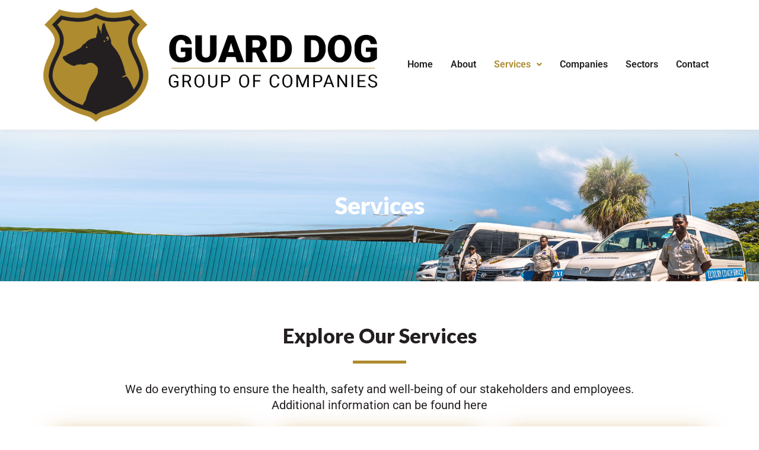

--- FILE ---
content_type: text/css
request_url: http://www.guarddogpng.com/wp-content/uploads/elementor/css/post-542.css?ver=1751086929
body_size: 15907
content:
.elementor-542 .elementor-element.elementor-element-1abfef0:not(.elementor-motion-effects-element-type-background), .elementor-542 .elementor-element.elementor-element-1abfef0 > .elementor-motion-effects-container > .elementor-motion-effects-layer{background-image:url("http://www.guarddogpng.com/wp-content/uploads/2023/01/my-service-bg.jpg");background-position:center center;background-repeat:no-repeat;background-size:cover;}.elementor-542 .elementor-element.elementor-element-1abfef0 > .elementor-background-overlay{background-color:var( --e-global-color-astglobalcolor2 );opacity:0.65;transition:background 0.3s, border-radius 0.3s, opacity 0.3s;}.elementor-542 .elementor-element.elementor-element-1abfef0 > .elementor-container{max-width:800px;}.elementor-542 .elementor-element.elementor-element-1abfef0{transition:background 0.3s, border 0.3s, border-radius 0.3s, box-shadow 0.3s;padding:100px 0px 100px 0px;}.elementor-542 .elementor-element.elementor-element-584b6a7 > .elementor-element-populated{padding:0px 0px 0px 0px;}.elementor-542 .elementor-element.elementor-element-6bf8d45{text-align:center;}.elementor-542 .elementor-element.elementor-element-6bf8d45 .elementor-heading-title{font-size:40px;color:var( --e-global-color-astglobalcolor5 );}.elementor-542 .elementor-element.elementor-element-5a271cd{padding:60px 0px 0px 0px;}.elementor-542 .elementor-element.elementor-element-91a53de > .elementor-widget-container{padding:0px 0px 0px 0px;}.elementor-542 .elementor-element.elementor-element-91a53de{text-align:center;}.elementor-542 .elementor-element.elementor-element-91a53de .elementor-heading-title{color:var( --e-global-color-e5769e3 );}.elementor-542 .elementor-element.elementor-element-304f9ae{--divider-border-style:solid;--divider-color:var( --e-global-color-e3512fc );--divider-border-width:5px;}.elementor-542 .elementor-element.elementor-element-304f9ae .elementor-divider-separator{width:8%;margin:0 auto;margin-center:0;}.elementor-542 .elementor-element.elementor-element-304f9ae .elementor-divider{text-align:center;padding-block-start:0px;padding-block-end:0px;}.elementor-542 .elementor-element.elementor-element-d689d51 > .elementor-widget-container{padding:10px 120px 10px 120px;}.elementor-542 .elementor-element.elementor-element-d689d51{text-align:center;font-size:20px;color:var( --e-global-color-e5769e3 );}.elementor-542 .elementor-element.elementor-element-4a9b0d1{margin-top:0px;margin-bottom:0px;z-index:2;}body:not(.rtl) .elementor-542 .elementor-element.elementor-element-3609dc2{left:0px;}body.rtl .elementor-542 .elementor-element.elementor-element-3609dc2{right:0px;}.elementor-542 .elementor-element.elementor-element-3609dc2{top:213px;z-index:99999;}.elementor-542 .elementor-element.elementor-element-3609dc2 img{width:50px;}.elementor-542 .elementor-element.elementor-element-1ff3108 > .elementor-widget-container:hover{--e-transform-scale:1.02;}.elementor-542 .elementor-element.elementor-element-1ff3108 > .elementor-widget-container{background-color:#FFFFFFE3;padding:20px 20px 20px 20px;border-style:solid;border-width:2px 2px 2px 2px;border-color:var( --e-global-color-e3512fc );box-shadow:0px 0px 38px -12px #B27303;}.elementor-542 .elementor-element.elementor-element-1ff3108:hover .elementor-widget-container{border-style:solid;border-width:2px 2px 2px 2px;border-color:var( --e-global-color-e5769e3 );}.elementor-542 .elementor-element.elementor-element-1ff3108 .elementor-image-box-wrapper{text-align:center;}.elementor-542 .elementor-element.elementor-element-1ff3108.elementor-position-right .elementor-image-box-img{margin-left:30px;}.elementor-542 .elementor-element.elementor-element-1ff3108.elementor-position-left .elementor-image-box-img{margin-right:30px;}.elementor-542 .elementor-element.elementor-element-1ff3108.elementor-position-top .elementor-image-box-img{margin-bottom:30px;}.elementor-542 .elementor-element.elementor-element-1ff3108 .elementor-image-box-wrapper .elementor-image-box-img{width:100%;}.elementor-542 .elementor-element.elementor-element-1ff3108 .elementor-image-box-img img{transition-duration:0.3s;}.elementor-542 .elementor-element.elementor-element-f2e37c1 > .elementor-widget-container:hover{--e-transform-scale:1.02;}.elementor-542 .elementor-element.elementor-element-f2e37c1 > .elementor-widget-container{background-color:#FFFFFFE3;padding:20px 20px 20px 20px;border-style:solid;border-width:2px 2px 2px 2px;border-color:var( --e-global-color-e3512fc );box-shadow:0px 0px 38px -12px #B27303;}.elementor-542 .elementor-element.elementor-element-f2e37c1:hover .elementor-widget-container{border-style:solid;border-width:2px 2px 2px 2px;border-color:var( --e-global-color-e5769e3 );}.elementor-542 .elementor-element.elementor-element-f2e37c1 .elementor-image-box-wrapper{text-align:center;}.elementor-542 .elementor-element.elementor-element-f2e37c1.elementor-position-right .elementor-image-box-img{margin-left:30px;}.elementor-542 .elementor-element.elementor-element-f2e37c1.elementor-position-left .elementor-image-box-img{margin-right:30px;}.elementor-542 .elementor-element.elementor-element-f2e37c1.elementor-position-top .elementor-image-box-img{margin-bottom:30px;}.elementor-542 .elementor-element.elementor-element-f2e37c1 .elementor-image-box-wrapper .elementor-image-box-img{width:100%;}.elementor-542 .elementor-element.elementor-element-f2e37c1 .elementor-image-box-img img{transition-duration:0.3s;}body:not(.rtl) .elementor-542 .elementor-element.elementor-element-ca489fb{left:0px;}body.rtl .elementor-542 .elementor-element.elementor-element-ca489fb{right:0px;}.elementor-542 .elementor-element.elementor-element-ca489fb{top:213px;z-index:99999;}.elementor-542 .elementor-element.elementor-element-ca489fb img{width:50px;}.elementor-542 .elementor-element.elementor-element-89812e7 > .elementor-widget-container:hover{--e-transform-scale:1.02;}.elementor-542 .elementor-element.elementor-element-89812e7 > .elementor-widget-container{background-color:#FFFFFFE3;padding:20px 20px 20px 20px;border-style:solid;border-width:2px 2px 2px 2px;border-color:var( --e-global-color-e3512fc );box-shadow:0px 0px 38px -12px #B27303;}.elementor-542 .elementor-element.elementor-element-89812e7:hover .elementor-widget-container{border-style:solid;border-width:2px 2px 2px 2px;border-color:var( --e-global-color-e5769e3 );}.elementor-542 .elementor-element.elementor-element-89812e7 .elementor-image-box-wrapper{text-align:center;}.elementor-542 .elementor-element.elementor-element-89812e7.elementor-position-right .elementor-image-box-img{margin-left:30px;}.elementor-542 .elementor-element.elementor-element-89812e7.elementor-position-left .elementor-image-box-img{margin-right:30px;}.elementor-542 .elementor-element.elementor-element-89812e7.elementor-position-top .elementor-image-box-img{margin-bottom:30px;}.elementor-542 .elementor-element.elementor-element-89812e7 .elementor-image-box-wrapper .elementor-image-box-img{width:100%;}.elementor-542 .elementor-element.elementor-element-89812e7 .elementor-image-box-img img{transition-duration:0.3s;}body:not(.rtl) .elementor-542 .elementor-element.elementor-element-2e93a1b{left:0px;}body.rtl .elementor-542 .elementor-element.elementor-element-2e93a1b{right:0px;}.elementor-542 .elementor-element.elementor-element-2e93a1b{top:213px;z-index:99999;}.elementor-542 .elementor-element.elementor-element-2e93a1b img{width:50px;}.elementor-542 .elementor-element.elementor-element-8d88c37{margin-top:-20px;margin-bottom:0px;z-index:3;}.elementor-542 .elementor-element.elementor-element-cbaf7a0 > .elementor-widget-container:hover{--e-transform-scale:1.02;}.elementor-542 .elementor-element.elementor-element-cbaf7a0 > .elementor-widget-container{background-color:#FFFFFFE3;padding:20px 20px 20px 20px;border-style:solid;border-width:2px 2px 2px 2px;border-color:var( --e-global-color-e3512fc );box-shadow:0px 0px 38px -12px #B27303;}.elementor-542 .elementor-element.elementor-element-cbaf7a0:hover .elementor-widget-container{border-style:solid;border-width:2px 2px 2px 2px;border-color:var( --e-global-color-e5769e3 );}.elementor-542 .elementor-element.elementor-element-cbaf7a0 .elementor-image-box-wrapper{text-align:center;}.elementor-542 .elementor-element.elementor-element-cbaf7a0.elementor-position-right .elementor-image-box-img{margin-left:30px;}.elementor-542 .elementor-element.elementor-element-cbaf7a0.elementor-position-left .elementor-image-box-img{margin-right:30px;}.elementor-542 .elementor-element.elementor-element-cbaf7a0.elementor-position-top .elementor-image-box-img{margin-bottom:30px;}.elementor-542 .elementor-element.elementor-element-cbaf7a0 .elementor-image-box-wrapper .elementor-image-box-img{width:100%;}.elementor-542 .elementor-element.elementor-element-cbaf7a0 .elementor-image-box-img img{transition-duration:0.3s;}body:not(.rtl) .elementor-542 .elementor-element.elementor-element-962c343{left:0px;}body.rtl .elementor-542 .elementor-element.elementor-element-962c343{right:0px;}.elementor-542 .elementor-element.elementor-element-962c343{top:213px;z-index:99999;}.elementor-542 .elementor-element.elementor-element-962c343 img{width:50px;}.elementor-542 .elementor-element.elementor-element-9c14745 > .elementor-widget-container:hover{--e-transform-scale:1.02;}.elementor-542 .elementor-element.elementor-element-9c14745 > .elementor-widget-container{background-color:#FFFFFFE3;padding:20px 20px 20px 20px;border-style:solid;border-width:2px 2px 2px 2px;border-color:var( --e-global-color-e3512fc );box-shadow:0px 0px 38px -12px #B27303;}.elementor-542 .elementor-element.elementor-element-9c14745:hover .elementor-widget-container{border-style:solid;border-width:2px 2px 2px 2px;border-color:var( --e-global-color-e5769e3 );}.elementor-542 .elementor-element.elementor-element-9c14745 .elementor-image-box-wrapper{text-align:center;}.elementor-542 .elementor-element.elementor-element-9c14745.elementor-position-right .elementor-image-box-img{margin-left:30px;}.elementor-542 .elementor-element.elementor-element-9c14745.elementor-position-left .elementor-image-box-img{margin-right:30px;}.elementor-542 .elementor-element.elementor-element-9c14745.elementor-position-top .elementor-image-box-img{margin-bottom:30px;}.elementor-542 .elementor-element.elementor-element-9c14745 .elementor-image-box-wrapper .elementor-image-box-img{width:100%;}.elementor-542 .elementor-element.elementor-element-9c14745 .elementor-image-box-img img{transition-duration:0.3s;}body:not(.rtl) .elementor-542 .elementor-element.elementor-element-431e2ff{left:0px;}body.rtl .elementor-542 .elementor-element.elementor-element-431e2ff{right:0px;}.elementor-542 .elementor-element.elementor-element-431e2ff{top:213px;z-index:99999;}.elementor-542 .elementor-element.elementor-element-431e2ff img{width:50px;}@media(max-width:1024px){.elementor-542 .elementor-element.elementor-element-1abfef0{padding:80px 0px 80px 0px;}.elementor-542 .elementor-element.elementor-element-6bf8d45 .elementor-heading-title{font-size:30px;}.elementor-542 .elementor-element.elementor-element-5a271cd{padding:40px 0px 0px 0px;}.elementor-542 .elementor-element.elementor-element-745c268 > .elementor-element-populated{padding:0px 20px 0px 20px;}.elementor-542 .elementor-element.elementor-element-91a53de .elementor-heading-title{font-size:28px;}.elementor-542 .elementor-element.elementor-element-d689d51 > .elementor-widget-container{padding:0px 0px 10px 0px;}.elementor-542 .elementor-element.elementor-element-d689d51{font-size:18px;}.elementor-542 .elementor-element.elementor-element-4a9b0d1{margin-top:0px;margin-bottom:0px;padding:0px 10px 0px 10px;}.elementor-542 .elementor-element.elementor-element-3609dc2{top:130px;}.elementor-542 .elementor-element.elementor-element-1ff3108 > .elementor-widget-container{padding:10px 10px 10px 10px;}.elementor-542 .elementor-element.elementor-element-1ff3108 .elementor-image-box-title{font-size:18px;}.elementor-542 .elementor-element.elementor-element-f2e37c1 > .elementor-widget-container{padding:10px 10px 10px 10px;}.elementor-542 .elementor-element.elementor-element-f2e37c1 .elementor-image-box-title{font-size:18px;}.elementor-542 .elementor-element.elementor-element-ca489fb{top:130px;}.elementor-542 .elementor-element.elementor-element-89812e7 > .elementor-widget-container{padding:10px 10px 10px 10px;}.elementor-542 .elementor-element.elementor-element-89812e7 .elementor-image-box-title{font-size:18px;}.elementor-542 .elementor-element.elementor-element-2e93a1b{top:130px;}.elementor-542 .elementor-element.elementor-element-8d88c37{padding:0px 10px 20px 10px;}.elementor-542 .elementor-element.elementor-element-cbaf7a0 > .elementor-widget-container{padding:10px 10px 10px 10px;}.elementor-542 .elementor-element.elementor-element-cbaf7a0 .elementor-image-box-title{font-size:18px;}.elementor-542 .elementor-element.elementor-element-962c343{top:130px;}.elementor-542 .elementor-element.elementor-element-9c14745 > .elementor-widget-container{padding:10px 10px 10px 10px;}.elementor-542 .elementor-element.elementor-element-9c14745 .elementor-image-box-title{font-size:18px;}.elementor-542 .elementor-element.elementor-element-431e2ff{top:130px;}}@media(max-width:767px){.elementor-542 .elementor-element.elementor-element-1abfef0{padding:60px 0px 60px 0px;}.elementor-542 .elementor-element.elementor-element-584b6a7 > .elementor-element-populated{padding:0px 0px 0px 0px;}.elementor-542 .elementor-element.elementor-element-6bf8d45 .elementor-heading-title{font-size:25px;}.elementor-542 .elementor-element.elementor-element-91a53de .elementor-heading-title{font-size:22px;}.elementor-542 .elementor-element.elementor-element-304f9ae .elementor-divider-separator{width:18%;margin:0 auto;margin-center:0;}.elementor-542 .elementor-element.elementor-element-304f9ae .elementor-divider{text-align:center;}.elementor-542 .elementor-element.elementor-element-3609dc2{top:210px;}.elementor-542 .elementor-element.elementor-element-1ff3108 > .elementor-widget-container{padding:20px 20px 20px 20px;}.elementor-542 .elementor-element.elementor-element-1ff3108 .elementor-image-box-img{margin-bottom:30px;}.elementor-542 .elementor-element.elementor-element-e1960d9 > .elementor-element-populated{padding:10px 10px 0px 10px;}.elementor-542 .elementor-element.elementor-element-f2e37c1 > .elementor-widget-container{padding:20px 20px 20px 20px;}.elementor-542 .elementor-element.elementor-element-f2e37c1 .elementor-image-box-img{margin-bottom:30px;}.elementor-542 .elementor-element.elementor-element-ca489fb{top:210px;}.elementor-542 .elementor-element.elementor-element-7d32a68 > .elementor-element-populated{padding:0px 10px 0px 10px;}.elementor-542 .elementor-element.elementor-element-89812e7 > .elementor-widget-container{padding:20px 20px 20px 20px;}.elementor-542 .elementor-element.elementor-element-89812e7 .elementor-image-box-img{margin-bottom:30px;}.elementor-542 .elementor-element.elementor-element-2e93a1b{top:200px;}.elementor-542 .elementor-element.elementor-element-8d88c37{margin-top:0px;margin-bottom:0px;padding:0px 10px 20px 10px;}.elementor-542 .elementor-element.elementor-element-42f799a > .elementor-element-populated{padding:0px 10px 0px 10px;}.elementor-542 .elementor-element.elementor-element-cbaf7a0 > .elementor-widget-container{padding:20px 20px 20px 20px;}.elementor-542 .elementor-element.elementor-element-cbaf7a0 .elementor-image-box-img{margin-bottom:30px;}.elementor-542 .elementor-element.elementor-element-962c343{top:200px;}.elementor-542 .elementor-element.elementor-element-24b646f > .elementor-element-populated{padding:0px 10px 0px 10px;}.elementor-542 .elementor-element.elementor-element-9c14745 > .elementor-widget-container{padding:20px 20px 20px 20px;}.elementor-542 .elementor-element.elementor-element-9c14745 .elementor-image-box-img{margin-bottom:30px;}.elementor-542 .elementor-element.elementor-element-431e2ff{top:200px;}}

--- FILE ---
content_type: text/css
request_url: http://www.guarddogpng.com/wp-content/uploads/elementor/css/post-549.css?ver=1751075138
body_size: 27985
content:
.elementor-549 .elementor-element.elementor-element-80b6be9:not(.elementor-motion-effects-element-type-background), .elementor-549 .elementor-element.elementor-element-80b6be9 > .elementor-motion-effects-container > .elementor-motion-effects-layer{background-color:#FFFFFF;}.elementor-549 .elementor-element.elementor-element-80b6be9{box-shadow:0px 0px 10px 0px rgba(0, 0, 0, 0.08);transition:background 0.3s, border 0.3s, border-radius 0.3s, box-shadow 0.3s;padding:10px 0px 10px 0px;z-index:999999;}.elementor-549 .elementor-element.elementor-element-80b6be9 > .elementor-background-overlay{transition:background 0.3s, border-radius 0.3s, opacity 0.3s;}.elementor-bc-flex-widget .elementor-549 .elementor-element.elementor-element-34746ea.elementor-column .elementor-widget-wrap{align-items:center;}.elementor-549 .elementor-element.elementor-element-34746ea.elementor-column.elementor-element[data-element_type="column"] > .elementor-widget-wrap.elementor-element-populated{align-content:center;align-items:center;}.elementor-549 .elementor-element.elementor-element-34746ea > .elementor-element-populated{padding:0px 0px 0px 0px;}.elementor-549 .elementor-element.elementor-element-4bb43f6{text-align:left;}.elementor-bc-flex-widget .elementor-549 .elementor-element.elementor-element-5edcc86.elementor-column .elementor-widget-wrap{align-items:center;}.elementor-549 .elementor-element.elementor-element-5edcc86.elementor-column.elementor-element[data-element_type="column"] > .elementor-widget-wrap.elementor-element-populated{align-content:center;align-items:center;}.elementor-549 .elementor-element.elementor-element-5edcc86 > .elementor-element-populated{padding:0px 0px 0px 0px;}.elementor-549 .elementor-element.elementor-element-8d80287 .hfe-nav-menu__toggle{margin:0 auto;}.elementor-549 .elementor-element.elementor-element-8d80287 .menu-item a.hfe-menu-item{padding-left:15px;padding-right:15px;}.elementor-549 .elementor-element.elementor-element-8d80287 .menu-item a.hfe-sub-menu-item{padding-left:calc( 15px + 20px );padding-right:15px;}.elementor-549 .elementor-element.elementor-element-8d80287 .hfe-nav-menu__layout-vertical .menu-item ul ul a.hfe-sub-menu-item{padding-left:calc( 15px + 40px );padding-right:15px;}.elementor-549 .elementor-element.elementor-element-8d80287 .hfe-nav-menu__layout-vertical .menu-item ul ul ul a.hfe-sub-menu-item{padding-left:calc( 15px + 60px );padding-right:15px;}.elementor-549 .elementor-element.elementor-element-8d80287 .hfe-nav-menu__layout-vertical .menu-item ul ul ul ul a.hfe-sub-menu-item{padding-left:calc( 15px + 80px );padding-right:15px;}.elementor-549 .elementor-element.elementor-element-8d80287 .menu-item a.hfe-menu-item, .elementor-549 .elementor-element.elementor-element-8d80287 .menu-item a.hfe-sub-menu-item{padding-top:15px;padding-bottom:15px;}.elementor-549 .elementor-element.elementor-element-8d80287 a.hfe-menu-item, .elementor-549 .elementor-element.elementor-element-8d80287 a.hfe-sub-menu-item{font-weight:600;}.elementor-549 .elementor-element.elementor-element-8d80287 .menu-item a.hfe-menu-item, .elementor-549 .elementor-element.elementor-element-8d80287 .sub-menu a.hfe-sub-menu-item{color:var( --e-global-color-e5769e3 );}.elementor-549 .elementor-element.elementor-element-8d80287 .menu-item a.hfe-menu-item:hover,
								.elementor-549 .elementor-element.elementor-element-8d80287 .sub-menu a.hfe-sub-menu-item:hover,
								.elementor-549 .elementor-element.elementor-element-8d80287 .menu-item.current-menu-item a.hfe-menu-item,
								.elementor-549 .elementor-element.elementor-element-8d80287 .menu-item a.hfe-menu-item.highlighted,
								.elementor-549 .elementor-element.elementor-element-8d80287 .menu-item a.hfe-menu-item:focus{color:var( --e-global-color-e3512fc );}.elementor-549 .elementor-element.elementor-element-8d80287 .menu-item.current-menu-item a.hfe-menu-item,
								.elementor-549 .elementor-element.elementor-element-8d80287 .menu-item.current-menu-ancestor a.hfe-menu-item{color:var( --e-global-color-e3512fc );}.elementor-549 .elementor-element.elementor-element-8d80287 .sub-menu a.hfe-sub-menu-item,
								.elementor-549 .elementor-element.elementor-element-8d80287 .elementor-menu-toggle,
								.elementor-549 .elementor-element.elementor-element-8d80287 nav.hfe-dropdown li a.hfe-menu-item,
								.elementor-549 .elementor-element.elementor-element-8d80287 nav.hfe-dropdown li a.hfe-sub-menu-item,
								.elementor-549 .elementor-element.elementor-element-8d80287 nav.hfe-dropdown-expandible li a.hfe-menu-item,
								.elementor-549 .elementor-element.elementor-element-8d80287 nav.hfe-dropdown-expandible li a.hfe-sub-menu-item{color:var( --e-global-color-e5769e3 );}.elementor-549 .elementor-element.elementor-element-8d80287 .sub-menu,
								.elementor-549 .elementor-element.elementor-element-8d80287 nav.hfe-dropdown,
								.elementor-549 .elementor-element.elementor-element-8d80287 nav.hfe-dropdown-expandible,
								.elementor-549 .elementor-element.elementor-element-8d80287 nav.hfe-dropdown .menu-item a.hfe-menu-item,
								.elementor-549 .elementor-element.elementor-element-8d80287 nav.hfe-dropdown .menu-item a.hfe-sub-menu-item{background-color:#FFFFFF;}.elementor-549 .elementor-element.elementor-element-8d80287 .sub-menu a.hfe-sub-menu-item:hover,
								.elementor-549 .elementor-element.elementor-element-8d80287 .elementor-menu-toggle:hover,
								.elementor-549 .elementor-element.elementor-element-8d80287 nav.hfe-dropdown li a.hfe-menu-item:hover,
								.elementor-549 .elementor-element.elementor-element-8d80287 nav.hfe-dropdown li a.hfe-sub-menu-item:hover,
								.elementor-549 .elementor-element.elementor-element-8d80287 nav.hfe-dropdown-expandible li a.hfe-menu-item:hover,
								.elementor-549 .elementor-element.elementor-element-8d80287 nav.hfe-dropdown-expandible li a.hfe-sub-menu-item:hover{color:var( --e-global-color-e3512fc );}.elementor-549 .elementor-element.elementor-element-8d80287 .sub-menu .menu-item.current-menu-item a.hfe-sub-menu-item.hfe-sub-menu-item-active,
							.elementor-549 .elementor-element.elementor-element-8d80287 nav.hfe-dropdown .menu-item.current-menu-item a.hfe-menu-item,
							.elementor-549 .elementor-element.elementor-element-8d80287 nav.hfe-dropdown .menu-item.current-menu-ancestor a.hfe-menu-item,
							.elementor-549 .elementor-element.elementor-element-8d80287 nav.hfe-dropdown .sub-menu .menu-item.current-menu-item a.hfe-sub-menu-item.hfe-sub-menu-item-active
							{color:var( --e-global-color-e3512fc );}
							.elementor-549 .elementor-element.elementor-element-8d80287 .sub-menu li a.hfe-sub-menu-item,
							.elementor-549 .elementor-element.elementor-element-8d80287 nav.hfe-dropdown li a.hfe-sub-menu-item,
							.elementor-549 .elementor-element.elementor-element-8d80287 nav.hfe-dropdown li a.hfe-menu-item,
							.elementor-549 .elementor-element.elementor-element-8d80287 nav.hfe-dropdown-expandible li a.hfe-menu-item,
							.elementor-549 .elementor-element.elementor-element-8d80287 nav.hfe-dropdown-expandible li a.hfe-sub-menu-item{font-size:15px;}.elementor-549 .elementor-element.elementor-element-8d80287 .sub-menu{border-radius:0px 0px 0px 0px;}.elementor-549 .elementor-element.elementor-element-8d80287 .sub-menu li.menu-item:first-child{border-top-left-radius:0px;border-top-right-radius:0px;overflow:hidden;}.elementor-549 .elementor-element.elementor-element-8d80287 .sub-menu li.menu-item:last-child{border-bottom-right-radius:0px;border-bottom-left-radius:0px;overflow:hidden;}.elementor-549 .elementor-element.elementor-element-8d80287 nav.hfe-dropdown{border-radius:0px 0px 0px 0px;}.elementor-549 .elementor-element.elementor-element-8d80287 nav.hfe-dropdown li.menu-item:first-child{border-top-left-radius:0px;border-top-right-radius:0px;overflow:hidden;}.elementor-549 .elementor-element.elementor-element-8d80287 nav.hfe-dropdown li.menu-item:last-child{border-bottom-right-radius:0px;border-bottom-left-radius:0px;overflow:hidden;}.elementor-549 .elementor-element.elementor-element-8d80287 nav.hfe-dropdown-expandible{border-radius:0px 0px 0px 0px;}.elementor-549 .elementor-element.elementor-element-8d80287 nav.hfe-dropdown-expandible li.menu-item:first-child{border-top-left-radius:0px;border-top-right-radius:0px;overflow:hidden;}.elementor-549 .elementor-element.elementor-element-8d80287 nav.hfe-dropdown-expandible li.menu-item:last-child{border-bottom-right-radius:0px;border-bottom-left-radius:0px;overflow:hidden;}.elementor-549 .elementor-element.elementor-element-8d80287 .hfe-nav-menu .sub-menu,
								.elementor-549 .elementor-element.elementor-element-8d80287 nav.hfe-dropdown,
						 		.elementor-549 .elementor-element.elementor-element-8d80287 nav.hfe-dropdown-expandible{box-shadow:0px 4px 18px 0px rgba(0, 0, 0, 0.08);}.elementor-549 .elementor-element.elementor-element-8d80287 .sub-menu li a.hfe-sub-menu-item,
						.elementor-549 .elementor-element.elementor-element-8d80287 nav.hfe-dropdown li a.hfe-menu-item,
						.elementor-549 .elementor-element.elementor-element-8d80287 nav.hfe-dropdown-expandible li a.hfe-menu-item{padding-left:15px;padding-right:15px;}.elementor-549 .elementor-element.elementor-element-8d80287 nav.hfe-dropdown-expandible a.hfe-sub-menu-item,
						.elementor-549 .elementor-element.elementor-element-8d80287 nav.hfe-dropdown li a.hfe-sub-menu-item{padding-left:calc( 15px + 20px );padding-right:15px;}.elementor-549 .elementor-element.elementor-element-8d80287 .hfe-dropdown .menu-item ul ul a.hfe-sub-menu-item,
						.elementor-549 .elementor-element.elementor-element-8d80287 .hfe-dropdown-expandible .menu-item ul ul a.hfe-sub-menu-item{padding-left:calc( 15px + 40px );padding-right:15px;}.elementor-549 .elementor-element.elementor-element-8d80287 .hfe-dropdown .menu-item ul ul ul a.hfe-sub-menu-item,
						.elementor-549 .elementor-element.elementor-element-8d80287 .hfe-dropdown-expandible .menu-item ul ul ul a.hfe-sub-menu-item{padding-left:calc( 15px + 60px );padding-right:15px;}.elementor-549 .elementor-element.elementor-element-8d80287 .hfe-dropdown .menu-item ul ul ul ul a.hfe-sub-menu-item,
						.elementor-549 .elementor-element.elementor-element-8d80287 .hfe-dropdown-expandible .menu-item ul ul ul ul a.hfe-sub-menu-item{padding-left:calc( 15px + 80px );padding-right:15px;}.elementor-549 .elementor-element.elementor-element-8d80287 .sub-menu a.hfe-sub-menu-item,
						 .elementor-549 .elementor-element.elementor-element-8d80287 nav.hfe-dropdown li a.hfe-menu-item,
						 .elementor-549 .elementor-element.elementor-element-8d80287 nav.hfe-dropdown li a.hfe-sub-menu-item,
						 .elementor-549 .elementor-element.elementor-element-8d80287 nav.hfe-dropdown-expandible li a.hfe-menu-item,
						 .elementor-549 .elementor-element.elementor-element-8d80287 nav.hfe-dropdown-expandible li a.hfe-sub-menu-item{padding-top:15px;padding-bottom:15px;}.elementor-549 .elementor-element.elementor-element-8d80287 .sub-menu li.menu-item:not(:last-child),
						.elementor-549 .elementor-element.elementor-element-8d80287 nav.hfe-dropdown li.menu-item:not(:last-child),
						.elementor-549 .elementor-element.elementor-element-8d80287 nav.hfe-dropdown-expandible li.menu-item:not(:last-child){border-bottom-style:solid;border-bottom-color:#FFFAEC;border-bottom-width:1px;}.elementor-549 .elementor-element.elementor-element-4db8131:not(.elementor-motion-effects-element-type-background), .elementor-549 .elementor-element.elementor-element-4db8131 > .elementor-motion-effects-container > .elementor-motion-effects-layer{background-color:#FFFFFF;}.elementor-549 .elementor-element.elementor-element-4db8131{box-shadow:0px 0px 10px 0px rgba(0, 0, 0, 0.08);transition:background 0.3s, border 0.3s, border-radius 0.3s, box-shadow 0.3s;padding:10px 0px 10px 0px;z-index:999999;}.elementor-549 .elementor-element.elementor-element-4db8131 > .elementor-background-overlay{transition:background 0.3s, border-radius 0.3s, opacity 0.3s;}.elementor-549 .elementor-element.elementor-element-20363af > .elementor-element-populated{padding:0px 0px 0px 0px;}.elementor-bc-flex-widget .elementor-549 .elementor-element.elementor-element-c500d1e.elementor-column .elementor-widget-wrap{align-items:center;}.elementor-549 .elementor-element.elementor-element-c500d1e.elementor-column.elementor-element[data-element_type="column"] > .elementor-widget-wrap.elementor-element-populated{align-content:center;align-items:center;}.elementor-549 .elementor-element.elementor-element-c500d1e > .elementor-element-populated{padding:0px 0px 0px 0px;}.elementor-549 .elementor-element.elementor-element-f5b5c64 .hfe-nav-menu__toggle,
						.elementor-549 .elementor-element.elementor-element-f5b5c64 .hfe-nav-menu-icon{margin:0 auto;justify-content:center;}.elementor-549 .elementor-element.elementor-element-f5b5c64 li.menu-item a{justify-content:space-between;}.elementor-549 .elementor-element.elementor-element-f5b5c64 li .hfe-button-wrapper{text-align:space-between;}.elementor-549 .elementor-element.elementor-element-f5b5c64.hfe-menu-item-flex-end li.hfe-button-wrapper{text-align:right;}.elementor-549 .elementor-element.elementor-element-f5b5c64 .hfe-flyout-wrapper .hfe-side{width:300px;}.elementor-549 .elementor-element.elementor-element-f5b5c64 .hfe-flyout-open.left{left:-300px;}.elementor-549 .elementor-element.elementor-element-f5b5c64 .hfe-flyout-open.right{right:-300px;}.elementor-549 .elementor-element.elementor-element-f5b5c64 .hfe-flyout-content{padding:30px;background-color:#FFFAEE;}.elementor-549 .elementor-element.elementor-element-f5b5c64 .menu-item a.hfe-menu-item{padding-left:15px;padding-right:15px;}.elementor-549 .elementor-element.elementor-element-f5b5c64 .menu-item a.hfe-sub-menu-item{padding-left:calc( 15px + 20px );padding-right:15px;}.elementor-549 .elementor-element.elementor-element-f5b5c64 .hfe-nav-menu__layout-vertical .menu-item ul ul a.hfe-sub-menu-item{padding-left:calc( 15px + 40px );padding-right:15px;}.elementor-549 .elementor-element.elementor-element-f5b5c64 .hfe-nav-menu__layout-vertical .menu-item ul ul ul a.hfe-sub-menu-item{padding-left:calc( 15px + 60px );padding-right:15px;}.elementor-549 .elementor-element.elementor-element-f5b5c64 .hfe-nav-menu__layout-vertical .menu-item ul ul ul ul a.hfe-sub-menu-item{padding-left:calc( 15px + 80px );padding-right:15px;}.elementor-549 .elementor-element.elementor-element-f5b5c64 .menu-item a.hfe-menu-item, .elementor-549 .elementor-element.elementor-element-f5b5c64 .menu-item a.hfe-sub-menu-item{padding-top:15px;padding-bottom:15px;}.elementor-549 .elementor-element.elementor-element-f5b5c64 a.hfe-menu-item, .elementor-549 .elementor-element.elementor-element-f5b5c64 a.hfe-sub-menu-item{font-weight:600;}.elementor-549 .elementor-element.elementor-element-f5b5c64 .menu-item a.hfe-menu-item, .elementor-549 .elementor-element.elementor-element-f5b5c64 .sub-menu a.hfe-sub-menu-item{color:var( --e-global-color-e5769e3 );}.elementor-549 .elementor-element.elementor-element-f5b5c64 .menu-item a.hfe-menu-item:hover,
								.elementor-549 .elementor-element.elementor-element-f5b5c64 .sub-menu a.hfe-sub-menu-item:hover,
								.elementor-549 .elementor-element.elementor-element-f5b5c64 .menu-item.current-menu-item a.hfe-menu-item,
								.elementor-549 .elementor-element.elementor-element-f5b5c64 .menu-item a.hfe-menu-item.highlighted,
								.elementor-549 .elementor-element.elementor-element-f5b5c64 .menu-item a.hfe-menu-item:focus{color:var( --e-global-color-e3512fc );}.elementor-549 .elementor-element.elementor-element-f5b5c64 .menu-item.current-menu-item a.hfe-menu-item,
								.elementor-549 .elementor-element.elementor-element-f5b5c64 .menu-item.current-menu-ancestor a.hfe-menu-item{color:var( --e-global-color-e3512fc );}.elementor-549 .elementor-element.elementor-element-f5b5c64 .sub-menu a.hfe-sub-menu-item,
								.elementor-549 .elementor-element.elementor-element-f5b5c64 .elementor-menu-toggle,
								.elementor-549 .elementor-element.elementor-element-f5b5c64 nav.hfe-dropdown li a.hfe-menu-item,
								.elementor-549 .elementor-element.elementor-element-f5b5c64 nav.hfe-dropdown li a.hfe-sub-menu-item,
								.elementor-549 .elementor-element.elementor-element-f5b5c64 nav.hfe-dropdown-expandible li a.hfe-menu-item,
								.elementor-549 .elementor-element.elementor-element-f5b5c64 nav.hfe-dropdown-expandible li a.hfe-sub-menu-item{color:var( --e-global-color-e5769e3 );}.elementor-549 .elementor-element.elementor-element-f5b5c64 .sub-menu a.hfe-sub-menu-item:hover,
								.elementor-549 .elementor-element.elementor-element-f5b5c64 .elementor-menu-toggle:hover,
								.elementor-549 .elementor-element.elementor-element-f5b5c64 nav.hfe-dropdown li a.hfe-menu-item:hover,
								.elementor-549 .elementor-element.elementor-element-f5b5c64 nav.hfe-dropdown li a.hfe-sub-menu-item:hover,
								.elementor-549 .elementor-element.elementor-element-f5b5c64 nav.hfe-dropdown-expandible li a.hfe-menu-item:hover,
								.elementor-549 .elementor-element.elementor-element-f5b5c64 nav.hfe-dropdown-expandible li a.hfe-sub-menu-item:hover{color:var( --e-global-color-e3512fc );}.elementor-549 .elementor-element.elementor-element-f5b5c64 .sub-menu .menu-item.current-menu-item a.hfe-sub-menu-item.hfe-sub-menu-item-active,
							.elementor-549 .elementor-element.elementor-element-f5b5c64 nav.hfe-dropdown .menu-item.current-menu-item a.hfe-menu-item,
							.elementor-549 .elementor-element.elementor-element-f5b5c64 nav.hfe-dropdown .menu-item.current-menu-ancestor a.hfe-menu-item,
							.elementor-549 .elementor-element.elementor-element-f5b5c64 nav.hfe-dropdown .sub-menu .menu-item.current-menu-item a.hfe-sub-menu-item.hfe-sub-menu-item-active
							{color:var( --e-global-color-e3512fc );}
							.elementor-549 .elementor-element.elementor-element-f5b5c64 .sub-menu li a.hfe-sub-menu-item,
							.elementor-549 .elementor-element.elementor-element-f5b5c64 nav.hfe-dropdown li a.hfe-sub-menu-item,
							.elementor-549 .elementor-element.elementor-element-f5b5c64 nav.hfe-dropdown li a.hfe-menu-item,
							.elementor-549 .elementor-element.elementor-element-f5b5c64 nav.hfe-dropdown-expandible li a.hfe-menu-item,
							.elementor-549 .elementor-element.elementor-element-f5b5c64 nav.hfe-dropdown-expandible li a.hfe-sub-menu-item{font-size:15px;}.elementor-549 .elementor-element.elementor-element-f5b5c64 .sub-menu{border-radius:0px 0px 0px 0px;}.elementor-549 .elementor-element.elementor-element-f5b5c64 .sub-menu li.menu-item:first-child{border-top-left-radius:0px;border-top-right-radius:0px;overflow:hidden;}.elementor-549 .elementor-element.elementor-element-f5b5c64 .sub-menu li.menu-item:last-child{border-bottom-right-radius:0px;border-bottom-left-radius:0px;overflow:hidden;}.elementor-549 .elementor-element.elementor-element-f5b5c64 nav.hfe-dropdown{border-radius:0px 0px 0px 0px;}.elementor-549 .elementor-element.elementor-element-f5b5c64 nav.hfe-dropdown li.menu-item:first-child{border-top-left-radius:0px;border-top-right-radius:0px;overflow:hidden;}.elementor-549 .elementor-element.elementor-element-f5b5c64 nav.hfe-dropdown li.menu-item:last-child{border-bottom-right-radius:0px;border-bottom-left-radius:0px;overflow:hidden;}.elementor-549 .elementor-element.elementor-element-f5b5c64 nav.hfe-dropdown-expandible{border-radius:0px 0px 0px 0px;}.elementor-549 .elementor-element.elementor-element-f5b5c64 nav.hfe-dropdown-expandible li.menu-item:first-child{border-top-left-radius:0px;border-top-right-radius:0px;overflow:hidden;}.elementor-549 .elementor-element.elementor-element-f5b5c64 nav.hfe-dropdown-expandible li.menu-item:last-child{border-bottom-right-radius:0px;border-bottom-left-radius:0px;overflow:hidden;}.elementor-549 .elementor-element.elementor-element-f5b5c64 .sub-menu li a.hfe-sub-menu-item,
						.elementor-549 .elementor-element.elementor-element-f5b5c64 nav.hfe-dropdown li a.hfe-menu-item,
						.elementor-549 .elementor-element.elementor-element-f5b5c64 nav.hfe-dropdown-expandible li a.hfe-menu-item{padding-left:15px;padding-right:15px;}.elementor-549 .elementor-element.elementor-element-f5b5c64 nav.hfe-dropdown-expandible a.hfe-sub-menu-item,
						.elementor-549 .elementor-element.elementor-element-f5b5c64 nav.hfe-dropdown li a.hfe-sub-menu-item{padding-left:calc( 15px + 20px );padding-right:15px;}.elementor-549 .elementor-element.elementor-element-f5b5c64 .hfe-dropdown .menu-item ul ul a.hfe-sub-menu-item,
						.elementor-549 .elementor-element.elementor-element-f5b5c64 .hfe-dropdown-expandible .menu-item ul ul a.hfe-sub-menu-item{padding-left:calc( 15px + 40px );padding-right:15px;}.elementor-549 .elementor-element.elementor-element-f5b5c64 .hfe-dropdown .menu-item ul ul ul a.hfe-sub-menu-item,
						.elementor-549 .elementor-element.elementor-element-f5b5c64 .hfe-dropdown-expandible .menu-item ul ul ul a.hfe-sub-menu-item{padding-left:calc( 15px + 60px );padding-right:15px;}.elementor-549 .elementor-element.elementor-element-f5b5c64 .hfe-dropdown .menu-item ul ul ul ul a.hfe-sub-menu-item,
						.elementor-549 .elementor-element.elementor-element-f5b5c64 .hfe-dropdown-expandible .menu-item ul ul ul ul a.hfe-sub-menu-item{padding-left:calc( 15px + 80px );padding-right:15px;}.elementor-549 .elementor-element.elementor-element-f5b5c64 .sub-menu a.hfe-sub-menu-item,
						 .elementor-549 .elementor-element.elementor-element-f5b5c64 nav.hfe-dropdown li a.hfe-menu-item,
						 .elementor-549 .elementor-element.elementor-element-f5b5c64 nav.hfe-dropdown li a.hfe-sub-menu-item,
						 .elementor-549 .elementor-element.elementor-element-f5b5c64 nav.hfe-dropdown-expandible li a.hfe-menu-item,
						 .elementor-549 .elementor-element.elementor-element-f5b5c64 nav.hfe-dropdown-expandible li a.hfe-sub-menu-item{padding-top:15px;padding-bottom:15px;}.elementor-549 .elementor-element.elementor-element-f5b5c64 .sub-menu li.menu-item:not(:last-child),
						.elementor-549 .elementor-element.elementor-element-f5b5c64 nav.hfe-dropdown li.menu-item:not(:last-child),
						.elementor-549 .elementor-element.elementor-element-f5b5c64 nav.hfe-dropdown-expandible li.menu-item:not(:last-child){border-bottom-style:solid;border-bottom-color:#FFFAEC;border-bottom-width:1px;}.elementor-549 .elementor-element.elementor-element-f5b5c64 div.hfe-nav-menu-icon{color:#FFFFFF;}.elementor-549 .elementor-element.elementor-element-f5b5c64 div.hfe-nav-menu-icon svg{fill:#FFFFFF;}.elementor-549 .elementor-element.elementor-element-f5b5c64 .hfe-nav-menu-icon{background-color:var( --e-global-color-e3512fc );padding:var( --e-global-color-e3512fc );}.elementor-549 .elementor-element.elementor-element-f5b5c64 .hfe-flyout-close{color:var( --e-global-color-e5769e3 );}.elementor-549 .elementor-element.elementor-element-f5b5c64 .hfe-flyout-close svg{fill:var( --e-global-color-e5769e3 );}.elementor-bc-flex-widget .elementor-549 .elementor-element.elementor-element-258d0a2.elementor-column .elementor-widget-wrap{align-items:center;}.elementor-549 .elementor-element.elementor-element-258d0a2.elementor-column.elementor-element[data-element_type="column"] > .elementor-widget-wrap.elementor-element-populated{align-content:center;align-items:center;}.elementor-549 .elementor-element.elementor-element-258d0a2 > .elementor-element-populated{padding:0px 0px 0px 0px;}.elementor-549 .elementor-element.elementor-element-8b36ccb .elementor-button{fill:#FFFFFF;color:#FFFFFF;}@media(min-width:768px){.elementor-549 .elementor-element.elementor-element-20363af{width:20.219%;}.elementor-549 .elementor-element.elementor-element-c500d1e{width:60.638%;}.elementor-549 .elementor-element.elementor-element-258d0a2{width:18.448%;}}@media(max-width:1024px) and (min-width:768px){.elementor-549 .elementor-element.elementor-element-20363af{width:25%;}.elementor-549 .elementor-element.elementor-element-c500d1e{width:75%;}}@media(max-width:1024px){.elementor-549 .elementor-element.elementor-element-4db8131{padding:10px 20px 10px 20px;}.elementor-bc-flex-widget .elementor-549 .elementor-element.elementor-element-20363af.elementor-column .elementor-widget-wrap{align-items:center;}.elementor-549 .elementor-element.elementor-element-20363af.elementor-column.elementor-element[data-element_type="column"] > .elementor-widget-wrap.elementor-element-populated{align-content:center;align-items:center;}.elementor-549 .elementor-element.elementor-element-146f6ef{text-align:left;}.elementor-549 .elementor-element.elementor-element-f5b5c64 .hfe-nav-menu__toggle,
						.elementor-549 .elementor-element.elementor-element-f5b5c64 .hfe-nav-menu-icon{margin-left:auto;margin-right:0;justify-content:flex-end;}.elementor-549 .elementor-element.elementor-element-f5b5c64 li.menu-item a{justify-content:center;}.elementor-549 .elementor-element.elementor-element-f5b5c64 li .hfe-button-wrapper{text-align:center;}.elementor-549 .elementor-element.elementor-element-f5b5c64.hfe-menu-item-flex-end li.hfe-button-wrapper{text-align:right;}.elementor-549 .elementor-element.elementor-element-f5b5c64 .hfe-flyout-wrapper .hfe-nav-menu > li.menu-item:first-child{margin-top:40px;}.elementor-549 .elementor-element.elementor-element-f5b5c64 a.hfe-menu-item, .elementor-549 .elementor-element.elementor-element-f5b5c64 a.hfe-sub-menu-item{font-size:20px;}
							.elementor-549 .elementor-element.elementor-element-f5b5c64 .sub-menu li a.hfe-sub-menu-item,
							.elementor-549 .elementor-element.elementor-element-f5b5c64 nav.hfe-dropdown li a.hfe-sub-menu-item,
							.elementor-549 .elementor-element.elementor-element-f5b5c64 nav.hfe-dropdown li a.hfe-menu-item,
							.elementor-549 .elementor-element.elementor-element-f5b5c64 nav.hfe-dropdown-expandible li a.hfe-menu-item,
							.elementor-549 .elementor-element.elementor-element-f5b5c64 nav.hfe-dropdown-expandible li a.hfe-sub-menu-item{font-size:18px;}.elementor-549 .elementor-element.elementor-element-f5b5c64 .hfe-nav-menu-icon{font-size:20px;border-width:0px;padding:0.35em;}.elementor-549 .elementor-element.elementor-element-f5b5c64 .hfe-nav-menu-icon svg{font-size:20px;line-height:20px;height:20px;width:20px;}}@media(max-width:767px){.elementor-549 .elementor-element.elementor-element-20363af{width:40%;}.elementor-549 .elementor-element.elementor-element-c500d1e{width:60%;}.elementor-549 .elementor-element.elementor-element-f5b5c64 .hfe-nav-menu__toggle,
						.elementor-549 .elementor-element.elementor-element-f5b5c64 .hfe-nav-menu-icon{margin-left:auto;margin-right:0;justify-content:flex-end;}.elementor-549 .elementor-element.elementor-element-f5b5c64 li.menu-item a{justify-content:center;}.elementor-549 .elementor-element.elementor-element-f5b5c64 li .hfe-button-wrapper{text-align:center;}.elementor-549 .elementor-element.elementor-element-f5b5c64.hfe-menu-item-flex-end li.hfe-button-wrapper{text-align:right;}.elementor-549 .elementor-element.elementor-element-f5b5c64 .hfe-flyout-wrapper .hfe-nav-menu > li.menu-item:first-child{margin-top:40px;}.elementor-549 .elementor-element.elementor-element-f5b5c64 a.hfe-menu-item, .elementor-549 .elementor-element.elementor-element-f5b5c64 a.hfe-sub-menu-item{font-size:18px;}
							.elementor-549 .elementor-element.elementor-element-f5b5c64 .sub-menu li a.hfe-sub-menu-item,
							.elementor-549 .elementor-element.elementor-element-f5b5c64 nav.hfe-dropdown li a.hfe-sub-menu-item,
							.elementor-549 .elementor-element.elementor-element-f5b5c64 nav.hfe-dropdown li a.hfe-menu-item,
							.elementor-549 .elementor-element.elementor-element-f5b5c64 nav.hfe-dropdown-expandible li a.hfe-menu-item,
							.elementor-549 .elementor-element.elementor-element-f5b5c64 nav.hfe-dropdown-expandible li a.hfe-sub-menu-item{font-size:16px;}.elementor-549 .elementor-element.elementor-element-f5b5c64 .hfe-nav-menu-icon{font-size:18px;border-width:0px;padding:0.35em;}.elementor-549 .elementor-element.elementor-element-f5b5c64 .hfe-nav-menu-icon svg{font-size:18px;line-height:18px;height:18px;width:18px;}}

--- FILE ---
content_type: text/css
request_url: http://www.guarddogpng.com/wp-content/uploads/elementor/css/post-1073.css?ver=1751074972
body_size: 9096
content:
.elementor-1073 .elementor-element.elementor-element-53d94a8:not(.elementor-motion-effects-element-type-background), .elementor-1073 .elementor-element.elementor-element-53d94a8 > .elementor-motion-effects-container > .elementor-motion-effects-layer{background-image:url("https://www.guarddogpng.com/wp-content/uploads/2023/01/footer-bg-2.jpg");background-position:center center;background-repeat:no-repeat;background-size:cover;}.elementor-1073 .elementor-element.elementor-element-53d94a8 > .elementor-background-overlay{background-color:transparent;background-image:linear-gradient(180deg, #FFFFFF1F 30%, #6B5007F5 48%);opacity:1;transition:background 0.3s, border-radius 0.3s, opacity 0.3s;}.elementor-1073 .elementor-element.elementor-element-53d94a8{transition:background 0.3s, border 0.3s, border-radius 0.3s, box-shadow 0.3s;padding:320px 0px 60px 0px;}.elementor-1073 .elementor-element.elementor-element-6af3801 > .elementor-element-populated{margin:0px 100px 0px 0px;--e-column-margin-right:100px;--e-column-margin-left:0px;padding:0px 0px 0px 0px;}.elementor-1073 .elementor-element.elementor-element-10f8940{text-align:left;}.elementor-1073 .elementor-element.elementor-element-10f8940 img{width:220px;}.elementor-1073 .elementor-element.elementor-element-f65829d{color:#FFFFFF;}.elementor-1073 .elementor-element.elementor-element-c1cb0d8{--grid-template-columns:repeat(0, auto);--icon-size:20px;--grid-column-gap:14px;--grid-row-gap:0px;}.elementor-1073 .elementor-element.elementor-element-c1cb0d8 .elementor-widget-container{text-align:left;}.elementor-1073 .elementor-element.elementor-element-c1cb0d8 .elementor-social-icon{background-color:var( --e-global-color-e3512fc );}.elementor-1073 .elementor-element.elementor-element-c1cb0d8 .elementor-social-icon:hover{background-color:#907224;}.elementor-1073 .elementor-element.elementor-element-c1cb0d8 .elementor-social-icon:hover i{color:#FFFFFF;}.elementor-1073 .elementor-element.elementor-element-c1cb0d8 .elementor-social-icon:hover svg{fill:#FFFFFF;}.elementor-1073 .elementor-element.elementor-element-0c540ef > .elementor-element-populated{padding:0px 0px 0px 0px;}.elementor-1073 .elementor-element.elementor-element-dc18ef8 .elementor-heading-title{font-size:16px;text-transform:uppercase;color:var( --e-global-color-astglobalcolor5 );}.elementor-1073 .elementor-element.elementor-element-25a936e .elementor-icon-list-items:not(.elementor-inline-items) .elementor-icon-list-item:not(:last-child){padding-bottom:calc(5px/2);}.elementor-1073 .elementor-element.elementor-element-25a936e .elementor-icon-list-items:not(.elementor-inline-items) .elementor-icon-list-item:not(:first-child){margin-top:calc(5px/2);}.elementor-1073 .elementor-element.elementor-element-25a936e .elementor-icon-list-items.elementor-inline-items .elementor-icon-list-item{margin-right:calc(5px/2);margin-left:calc(5px/2);}.elementor-1073 .elementor-element.elementor-element-25a936e .elementor-icon-list-items.elementor-inline-items{margin-right:calc(-5px/2);margin-left:calc(-5px/2);}body.rtl .elementor-1073 .elementor-element.elementor-element-25a936e .elementor-icon-list-items.elementor-inline-items .elementor-icon-list-item:after{left:calc(-5px/2);}body:not(.rtl) .elementor-1073 .elementor-element.elementor-element-25a936e .elementor-icon-list-items.elementor-inline-items .elementor-icon-list-item:after{right:calc(-5px/2);}.elementor-1073 .elementor-element.elementor-element-25a936e .elementor-icon-list-icon i{color:var( --e-global-color-astglobalcolor5 );transition:color 0.3s;}.elementor-1073 .elementor-element.elementor-element-25a936e .elementor-icon-list-icon svg{fill:var( --e-global-color-astglobalcolor5 );transition:fill 0.3s;}.elementor-1073 .elementor-element.elementor-element-25a936e .elementor-icon-list-item:hover .elementor-icon-list-icon i{color:var( --e-global-color-5ad7adf );}.elementor-1073 .elementor-element.elementor-element-25a936e .elementor-icon-list-item:hover .elementor-icon-list-icon svg{fill:var( --e-global-color-5ad7adf );}.elementor-1073 .elementor-element.elementor-element-25a936e{--e-icon-list-icon-size:14px;--icon-vertical-offset:0px;}.elementor-1073 .elementor-element.elementor-element-25a936e .elementor-icon-list-text{color:var( --e-global-color-astglobalcolor5 );transition:color 0.3s;}.elementor-1073 .elementor-element.elementor-element-25a936e .elementor-icon-list-item:hover .elementor-icon-list-text{color:var( --e-global-color-5ad7adf );}.elementor-1073 .elementor-element.elementor-element-cc452f4 > .elementor-element-populated{padding:0px 0px 0px 0px;}.elementor-1073 .elementor-element.elementor-element-db08584 .elementor-heading-title{font-size:16px;text-transform:uppercase;color:var( --e-global-color-astglobalcolor5 );}.elementor-1073 .elementor-element.elementor-element-1bd5895 .elementor-icon-list-items:not(.elementor-inline-items) .elementor-icon-list-item:not(:last-child){padding-bottom:calc(12px/2);}.elementor-1073 .elementor-element.elementor-element-1bd5895 .elementor-icon-list-items:not(.elementor-inline-items) .elementor-icon-list-item:not(:first-child){margin-top:calc(12px/2);}.elementor-1073 .elementor-element.elementor-element-1bd5895 .elementor-icon-list-items.elementor-inline-items .elementor-icon-list-item{margin-right:calc(12px/2);margin-left:calc(12px/2);}.elementor-1073 .elementor-element.elementor-element-1bd5895 .elementor-icon-list-items.elementor-inline-items{margin-right:calc(-12px/2);margin-left:calc(-12px/2);}body.rtl .elementor-1073 .elementor-element.elementor-element-1bd5895 .elementor-icon-list-items.elementor-inline-items .elementor-icon-list-item:after{left:calc(-12px/2);}body:not(.rtl) .elementor-1073 .elementor-element.elementor-element-1bd5895 .elementor-icon-list-items.elementor-inline-items .elementor-icon-list-item:after{right:calc(-12px/2);}.elementor-1073 .elementor-element.elementor-element-1bd5895 .elementor-icon-list-icon i{color:var( --e-global-color-astglobalcolor5 );transition:color 0.3s;}.elementor-1073 .elementor-element.elementor-element-1bd5895 .elementor-icon-list-icon svg{fill:var( --e-global-color-astglobalcolor5 );transition:fill 0.3s;}.elementor-1073 .elementor-element.elementor-element-1bd5895 .elementor-icon-list-item:hover .elementor-icon-list-icon i{color:var( --e-global-color-5ad7adf );}.elementor-1073 .elementor-element.elementor-element-1bd5895 .elementor-icon-list-item:hover .elementor-icon-list-icon svg{fill:var( --e-global-color-5ad7adf );}.elementor-1073 .elementor-element.elementor-element-1bd5895{--e-icon-list-icon-size:14px;--e-icon-list-icon-align:left;--e-icon-list-icon-margin:0 calc(var(--e-icon-list-icon-size, 1em) * 0.25) 0 0;--icon-vertical-offset:0px;}.elementor-1073 .elementor-element.elementor-element-1bd5895 .elementor-icon-list-text{color:var( --e-global-color-astglobalcolor5 );transition:color 0.3s;}.elementor-1073 .elementor-element.elementor-element-1bd5895 .elementor-icon-list-item:hover .elementor-icon-list-text{color:var( --e-global-color-5ad7adf );}.elementor-1073 .elementor-element.elementor-element-9f41a24:not(.elementor-motion-effects-element-type-background), .elementor-1073 .elementor-element.elementor-element-9f41a24 > .elementor-motion-effects-container > .elementor-motion-effects-layer{background-color:var( --e-global-color-e5769e3 );}.elementor-1073 .elementor-element.elementor-element-9f41a24{transition:background 0.3s, border 0.3s, border-radius 0.3s, box-shadow 0.3s;margin-top:0px;margin-bottom:0px;padding:10px 10px 20px 10px;}.elementor-1073 .elementor-element.elementor-element-9f41a24 > .elementor-background-overlay{transition:background 0.3s, border-radius 0.3s, opacity 0.3s;}.elementor-1073 .elementor-element.elementor-element-e1542b1 > .elementor-widget-wrap > .elementor-widget:not(.elementor-widget__width-auto):not(.elementor-widget__width-initial):not(:last-child):not(.elementor-absolute){margin-bottom:0px;}.elementor-1073 .elementor-element.elementor-element-e1542b1 > .elementor-element-populated{padding:0px 0px 0px 0px;}.elementor-1073 .elementor-element.elementor-element-6250c96{text-align:center;font-size:14px;line-height:1px;color:#FFFFFF;}.elementor-1073 .elementor-element.elementor-element-6250c96 > .elementor-widget-container{margin:0px 0px 0px 0px;padding:10px 0px 0px 0px;}@media(min-width:768px){.elementor-1073 .elementor-element.elementor-element-6af3801{width:40.068%;}.elementor-1073 .elementor-element.elementor-element-0c540ef{width:26.234%;}}@media(max-width:1024px){.elementor-1073 .elementor-element.elementor-element-53d94a8{padding:300px 20px 40px 20px;}}@media(max-width:767px){.elementor-1073 .elementor-element.elementor-element-53d94a8{padding:300px 20px 30px 20px;}.elementor-1073 .elementor-element.elementor-element-0c540ef > .elementor-element-populated{padding:30px 0px 0px 0px;}.elementor-1073 .elementor-element.elementor-element-cc452f4 > .elementor-element-populated{padding:30px 0px 0px 0px;}.elementor-1073 .elementor-element.elementor-element-9f41a24{padding:10px 20px 10px 20px;}.elementor-1073 .elementor-element.elementor-element-6250c96{line-height:1.5em;}}